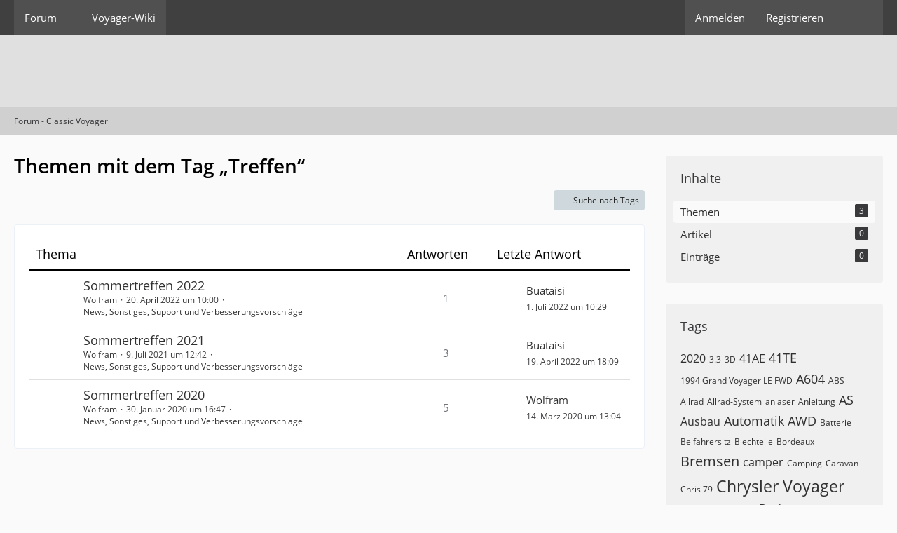

--- FILE ---
content_type: text/html; charset=UTF-8
request_url: https://classic-voyager.de/wcf/tagged/16-treffen/?objectType=com.woltlab.wbb.thread
body_size: 45204
content:






<!DOCTYPE html>
<html
	dir="ltr"
	lang="de"
	data-color-scheme="light"
>

<head>
	<meta charset="utf-8">
		
	<title>Themen mit dem Tag „Treffen“ - Forum - Classic Voyager</title>
	
	<meta name="viewport" content="width=device-width, initial-scale=1">
<meta name="format-detection" content="telephone=no">
<meta name="robots" content="noindex"><meta name="description" content="Das Forum für Voyager S, AS und ES, die Minivans von Chrysler der ersten und zweiten Generation.">
<meta property="og:site_name" content="Forum - Classic Voyager">

<!-- Stylesheets -->
<link rel="stylesheet" type="text/css" href="https://classic-voyager.de/wcf/style/style-4.css?m=1762288935"><link rel="preload" href="https://classic-voyager.de/wcf/font/families/Open%20Sans/OpenSans-Regular.woff2?v=1614334343" as="font" crossorigin>

<meta name="timezone" content="Europe/Berlin">


<script data-cfasync="false">
	var WCF_PATH = 'https://classic-voyager.de/wcf/';
	var WSC_API_URL = 'https://classic-voyager.de/wcf/';
	var WSC_RPC_API_URL = 'https://classic-voyager.de/wcf/api/rpc/';
	
	var LANGUAGE_ID = 1;
	var LANGUAGE_USE_INFORMAL_VARIANT = false;
	var TIME_NOW = 1768356761;
	var LAST_UPDATE_TIME = 1762288914;
	var ENABLE_DEBUG_MODE = false;
	var ENABLE_PRODUCTION_DEBUG_MODE = true;
	var ENABLE_DEVELOPER_TOOLS = false;
	var PAGE_TITLE = 'Forum - Classic Voyager';
	
	var REACTION_TYPES = {"1":{"title":"Gef\u00e4llt mir","renderedIcon":"<img\n\tsrc=\"https:\/\/classic-voyager.de\/wcf\/images\/reaction\/like.svg\"\n\talt=\"Gef\u00e4llt mir\"\n\tclass=\"reactionType\"\n\tdata-reaction-type-id=\"1\"\n>","iconPath":"https:\/\/classic-voyager.de\/wcf\/images\/reaction\/like.svg","showOrder":1,"reactionTypeID":1,"isAssignable":1},"2":{"title":"Danke","renderedIcon":"<img\n\tsrc=\"https:\/\/classic-voyager.de\/wcf\/images\/reaction\/thanks.svg\"\n\talt=\"Danke\"\n\tclass=\"reactionType\"\n\tdata-reaction-type-id=\"2\"\n>","iconPath":"https:\/\/classic-voyager.de\/wcf\/images\/reaction\/thanks.svg","showOrder":2,"reactionTypeID":2,"isAssignable":1},"3":{"title":"Haha","renderedIcon":"<img\n\tsrc=\"https:\/\/classic-voyager.de\/wcf\/images\/reaction\/haha.svg\"\n\talt=\"Haha\"\n\tclass=\"reactionType\"\n\tdata-reaction-type-id=\"3\"\n>","iconPath":"https:\/\/classic-voyager.de\/wcf\/images\/reaction\/haha.svg","showOrder":3,"reactionTypeID":3,"isAssignable":1},"4":{"title":"Verwirrend","renderedIcon":"<img\n\tsrc=\"https:\/\/classic-voyager.de\/wcf\/images\/reaction\/confused.svg\"\n\talt=\"Verwirrend\"\n\tclass=\"reactionType\"\n\tdata-reaction-type-id=\"4\"\n>","iconPath":"https:\/\/classic-voyager.de\/wcf\/images\/reaction\/confused.svg","showOrder":4,"reactionTypeID":4,"isAssignable":1},"5":{"title":"Traurig","renderedIcon":"<img\n\tsrc=\"https:\/\/classic-voyager.de\/wcf\/images\/reaction\/sad.svg\"\n\talt=\"Traurig\"\n\tclass=\"reactionType\"\n\tdata-reaction-type-id=\"5\"\n>","iconPath":"https:\/\/classic-voyager.de\/wcf\/images\/reaction\/sad.svg","showOrder":5,"reactionTypeID":5,"isAssignable":1}};
	
	
	</script>

<script data-cfasync="false" src="https://classic-voyager.de/wcf/js/WoltLabSuite/WebComponent.min.js?v=1762288914"></script>
<script data-cfasync="false" src="https://classic-voyager.de/wcf/js/preload/de.preload.js?v=1762288914"></script>

<script data-cfasync="false" src="https://classic-voyager.de/wcf/js/WoltLabSuite.Core.tiny.min.js?v=1762288914"></script>
<script data-cfasync="false">
requirejs.config({
	baseUrl: 'https://classic-voyager.de/wcf/js',
	urlArgs: 't=1762288914'
	
});

window.addEventListener('pageshow', function(event) {
	if (event.persisted) {
		window.location.reload();
	}
});

</script>











<script data-cfasync="false" src="https://classic-voyager.de/wcf/js/WoltLabSuite.Forum.tiny.min.js?v=1762288914"></script>


<noscript>
	<style>
		.jsOnly {
			display: none !important;
		}
		
		.noJsOnly {
			display: block !important;
		}
	</style>
</noscript>



	
	
	<script type="application/ld+json">
{
"@context": "http://schema.org",
"@type": "WebSite",
"url": "https:\/\/classic-voyager.de\/",
"potentialAction": {
"@type": "SearchAction",
"target": "https:\/\/classic-voyager.de\/wcf\/search\/?q={search_term_string}",
"query-input": "required name=search_term_string"
}
}
</script>
<link rel="apple-touch-icon" sizes="180x180" href="https://classic-voyager.de/wcf/images/style-4/apple-touch-icon.png">
<link rel="manifest" href="https://classic-voyager.de/wcf/images/style-4/manifest-1.json">
<link rel="icon" type="image/png" sizes="48x48" href="https://classic-voyager.de/wcf/images/style-4/favicon-48x48.png">
<meta name="msapplication-config" content="https://classic-voyager.de/wcf/images/style-4/browserconfig.xml">
<meta name="theme-color" content="#e0e0e0">
<script>
	{
		document.querySelector('meta[name="theme-color"]').content = window.getComputedStyle(document.documentElement).getPropertyValue("--wcfPageThemeColor");
	}
</script>

	
		
						<link rel="canonical" href="https://classic-voyager.de/wcf/tagged/16-treffen/?objectType=com.woltlab.wbb.thread">
	</head>

<body id="tpl_wcf_tagged"
	itemscope itemtype="http://schema.org/WebPage"	data-template="tagged" data-application="wcf" data-page-id="32" data-page-identifier="com.woltlab.wcf.Tagged"		class="">

<span id="top"></span>

<div id="pageContainer" class="pageContainer">
	
	
	<div id="pageHeaderContainer" class="pageHeaderContainer">
	<header id="pageHeader" class="pageHeader">
		<div id="pageHeaderPanel" class="pageHeaderPanel">
			<div class="layoutBoundary">
				<div class="box mainMenu" data-box-identifier="com.woltlab.wcf.MainMenu">
			
		
	<div class="boxContent">
		<nav aria-label="Hauptmenü">
	<ol class="boxMenu">
		
		
					<li class=" boxMenuHasChildren" data-identifier="com.woltlab.wbb.BoardList">
				<a href="https://classic-voyager.de/" class="boxMenuLink">
					<span class="boxMenuLinkTitle">Forum</span>
																<fa-icon size="16" name="caret-down" solid></fa-icon>
									</a>
				
				<ol class="boxMenuDepth1">				
									<li class="" data-identifier="com.woltlab.wbb.UnresolvedThreadList">
				<a href="https://classic-voyager.de/unresolved-thread-list/" class="boxMenuLink">
					<span class="boxMenuLinkTitle">Unerledigte Themen</span>
														</a>
				
				</li>				
									</ol></li>									<li class="" data-identifier="com.viecode.lexicon.Lexicon">
				<a href="https://classic-voyager.de/wcf/lexicon/" class="boxMenuLink">
					<span class="boxMenuLinkTitle">Voyager-Wiki</span>
														</a>
				
				</li>				
																	
		
	</ol>
</nav>	</div>
</div><button type="button" class="pageHeaderMenuMobile" aria-expanded="false" aria-label="Menü">
	<span class="pageHeaderMenuMobileInactive">
		<fa-icon size="32" name="bars"></fa-icon>
	</span>
	<span class="pageHeaderMenuMobileActive">
		<fa-icon size="32" name="xmark"></fa-icon>
	</span>
</button>
				
				<nav id="topMenu" class="userPanel">
	<ul class="userPanelItems">
									<li id="pageLanguageContainer">
					
				</li>
						<li id="userLogin">
				<a
					class="loginLink"
					href="https://classic-voyager.de/wcf/login/?url=https%3A%2F%2Fclassic-voyager.de%2Fwcf%2Ftagged%2F16-treffen%2F%3FobjectType%3Dcom.woltlab.wbb.thread"
					rel="nofollow"
				>Anmelden</a>
			</li>
							<li id="userRegistration">
					<a
						class="registrationLink"
						href="https://classic-voyager.de/wcf/register/"
						rel="nofollow"
					>Registrieren</a>
				</li>
							
								
							
		<!-- page search -->
		<li>
			<a href="https://classic-voyager.de/wcf/search/" id="userPanelSearchButton" class="jsTooltip" title="Suche"><fa-icon size="32" name="magnifying-glass"></fa-icon> <span>Suche</span></a>
		</li>
	</ul>
</nav>
	<a
		href="https://classic-voyager.de/wcf/login/?url=https%3A%2F%2Fclassic-voyager.de%2Fwcf%2Ftagged%2F16-treffen%2F%3FobjectType%3Dcom.woltlab.wbb.thread"
		class="userPanelLoginLink jsTooltip"
		title="Anmelden"
		rel="nofollow"
	>
		<fa-icon size="32" name="arrow-right-to-bracket"></fa-icon>
	</a>
			</div>
		</div>
		
		<div id="pageHeaderFacade" class="pageHeaderFacade">
			<div class="layoutBoundary">
				<div id="pageHeaderLogo" class="pageHeaderLogo">
		
	<a href="https://classic-voyager.de/" aria-label="Forum - Classic Voyager">
		<img src="https://classic-voyager.de/wcf/images/style-4/pageLogo.png" alt="" class="pageHeaderLogoLarge" height="182" width="1070" loading="eager">
		<img src="https://classic-voyager.de/wcf/images/style-4/pageLogoMobile.png" alt="" class="pageHeaderLogoSmall" height="182" width="1070" loading="eager">
		
		
	</a>
</div>
				
					


<button type="button" id="pageHeaderSearchMobile" class="pageHeaderSearchMobile" aria-expanded="false" aria-label="Suche">
	<fa-icon size="32" name="magnifying-glass"></fa-icon>
</button>

<div id="pageHeaderSearch" class="pageHeaderSearch">
	<form method="post" action="https://classic-voyager.de/wcf/search/">
		<div id="pageHeaderSearchInputContainer" class="pageHeaderSearchInputContainer">
			<div class="pageHeaderSearchType dropdown">
				<a href="#" class="button dropdownToggle" id="pageHeaderSearchTypeSelect">
					<span class="pageHeaderSearchTypeLabel">Alles</span>
					<fa-icon size="16" name="caret-down" solid></fa-icon>
				</a>
				<ul class="dropdownMenu">
					<li><a href="#" data-extended-link="https://classic-voyager.de/wcf/search/?extended=1" data-object-type="everywhere">Alles</a></li>
					<li class="dropdownDivider"></li>
					
					
					
																													<li><a href="#" data-extended-link="https://classic-voyager.de/wcf/search/?type=com.woltlab.wbb.post&amp;extended=1" data-object-type="com.woltlab.wbb.post">Forum</a></li>
																								<li><a href="#" data-extended-link="https://classic-voyager.de/wcf/search/?type=com.woltlab.wcf.article&amp;extended=1" data-object-type="com.woltlab.wcf.article">Artikel</a></li>
																								<li><a href="#" data-extended-link="https://classic-voyager.de/wcf/search/?type=com.woltlab.wcf.page&amp;extended=1" data-object-type="com.woltlab.wcf.page">Seiten</a></li>
																								<li><a href="#" data-extended-link="https://classic-voyager.de/wcf/search/?type=com.viecode.lexicon.entry&amp;extended=1" data-object-type="com.viecode.lexicon.entry">Voyager-Wiki</a></li>
																
					<li class="dropdownDivider"></li>
					<li><a class="pageHeaderSearchExtendedLink" href="https://classic-voyager.de/wcf/search/?extended=1">Erweiterte Suche</a></li>
				</ul>
			</div>
			
			<input type="search" name="q" id="pageHeaderSearchInput" class="pageHeaderSearchInput" placeholder="Suchbegriff eingeben" autocomplete="off" value="">
			
			<button type="submit" class="pageHeaderSearchInputButton button" title="Suche">
				<fa-icon size="16" name="magnifying-glass"></fa-icon>
			</button>
			
			<div id="pageHeaderSearchParameters"></div>
			
					</div>
	</form>
</div>

	
			</div>
		</div>
	</header>
	
	
</div>
	
	
	
	
	
	<div class="pageNavigation">
	<div class="layoutBoundary">
			<nav class="breadcrumbs" aria-label="Verlaufsnavigation">
		<ol class="breadcrumbs__list" itemprop="breadcrumb" itemscope itemtype="http://schema.org/BreadcrumbList">
			<li class="breadcrumbs__item" title="Forum - Classic Voyager" itemprop="itemListElement" itemscope itemtype="http://schema.org/ListItem">
							<a class="breadcrumbs__link" href="https://classic-voyager.de/" itemprop="item">
																	<span class="breadcrumbs__parent_indicator">
										<fa-icon size="16" name="arrow-left-long"></fa-icon>
									</span>
																<span class="breadcrumbs__title" itemprop="name">Forum - Classic Voyager</span>
							</a>
															<meta itemprop="position" content="1">
																					</li>
		</ol>
	</nav>
	</div>
</div>
	
	
	
	<section id="main" class="main" role="main">
		<div class="layoutBoundary">
			

						
			<div id="content" class="content content--sidebar-right">
								
																					
													<header class="contentHeader">
								<div class="contentHeaderTitle">
									<h1 class="contentTitle">Themen mit dem Tag „Treffen“</h1>
																	</div>
								
								
							</header>
																			
				
				
				
				
				

				




	<div class="contentInteraction">
		
					<div class="contentInteractionButtonContainer">
									<div class="contentInteractionButtons">
						<a href="https://classic-voyager.de/wcf/tag-search/" class="contentInteractionButton button small"><fa-icon size="16" name="magnifying-glass"></fa-icon> <span>Suche nach Tags</span></a>					</div>
				
				
							</div>
			</div>

	<div class="section tabularBox messageGroupList wbbThreadList">
	<ol class="tabularList">
		<li class="tabularListRow tabularListRowHead">
			<ol class="tabularListColumns">
				<li class="columnSubject">Thema</li>
				<li class="columnStats">Antworten</li>
				<li class="columnLastPost">Letzte Antwort</li>
				
				
			</ol>
		</li>
		
		
	<li class="tabularListRow">
		<ol
			id="thread216"
			class="tabularListColumns messageGroup wbbThread jsClipboardObject"
			data-thread-id="216" data-element-id="216" data-is-closed="0" data-is-deleted="0"
			data-is-sticky="0" data-is-disabled="0" data-is-announcement="0"
						data-is-link="0"
		>
									<li class="columnIcon columnAvatar">
				<div>
					<p><img src="https://classic-voyager.de/wcf/images/avatars/0d/7-0d6887da7cb2b40de3d49b0c19e6f233b58bb71a.webp" width="48" height="48" alt="" class="userAvatarImage" loading="lazy"></p>
					
								
																																							
					
				</div>
			</li>
							<li class="columnSubject">
					
					
					<h3>
						
						
																					<a href="https://classic-voyager.de/thread/216-sommertreffen-2022/" class="messageGroupLink wbbTopicLink" data-object-id="216">Sommertreffen 2022</a>
																			
													<span class="badge messageGroupCounterMobile">1</span>
											</h3>
					
					<aside class="statusDisplay" role="presentation">
						<ul class="inlineList statusIcons">
																																																	
														
							
							
													</ul>
					</aside>
					
					<ul class="inlineList dotSeparated small messageGroupInfo">
						<li class="messageGroupAuthor"><a href="https://classic-voyager.de/wcf/user/3-wolfram/" data-object-id="3" class="userLink">Wolfram</a></li>
						<li class="messageGroupTime"><woltlab-core-date-time date="2022-04-20T08:00:41+00:00">20. April 2022 um 10:00</woltlab-core-date-time></li>
												<li class="wbbThreadBoardLink"><a href="https://classic-voyager.de/board/28-news-sonstiges-support-und-verbesserungsvorschl%C3%A4ge/">News, Sonstiges, Support und Verbesserungsvorschläge</a></li>						
					</ul>
					
					<ul class="messageGroupInfoMobile">
						<li class="messageGroupAuthorMobile">Wolfram</li>
						<li class="messageGroupLastPostTimeMobile"><woltlab-core-date-time date="2022-07-01T08:29:03+00:00">1. Juli 2022 um 10:29</woltlab-core-date-time></li>
					</ul>
					
										
					
				</li>
									<li class="columnStats">
													<dl class="plain statsDataList">
								<dt>Antworten</dt>
								<dd>1</dd>
							</dl>
							<dl class="plain statsDataList">
								<dt>Zugriffe</dt>
								<dd>2,2k</dd>
							</dl>
							<div class="messageGroupListStatsSimple">
																	<span aria-label="Antworten">
										<fa-icon size="16" name="comment"></fa-icon>
									</span>
									1															</div>
											</li>
													<li class="columnLastPost">
													<div class="box32">
								<a href="https://classic-voyager.de/thread/216-sommertreffen-2022/?action=lastPost" rel="nofollow" class="jsTooltip" title="Zum letzten Beitrag springen"><img src="https://classic-voyager.de/wcf/images/avatars/98/47-98ca6043478051e258127fc771536a938eb6846a.webp" width="32" height="32" alt="" class="userAvatarImage" loading="lazy"></a>

								<div>
									<p>
										<a href="https://classic-voyager.de/wcf/user/124-buataisi/" data-object-id="124" class="userLink">Buataisi</a>									</p>
									<small><woltlab-core-date-time date="2022-07-01T08:29:03+00:00">1. Juli 2022 um 10:29</woltlab-core-date-time></small>
								</div>
							</div>
											</li>
										
		</ol>
	</li>
	<li class="tabularListRow">
		<ol
			id="thread165"
			class="tabularListColumns messageGroup wbbThread jsClipboardObject"
			data-thread-id="165" data-element-id="165" data-is-closed="0" data-is-deleted="0"
			data-is-sticky="0" data-is-disabled="0" data-is-announcement="0"
						data-is-link="0"
		>
									<li class="columnIcon columnAvatar">
				<div>
					<p><img src="https://classic-voyager.de/wcf/images/avatars/0d/7-0d6887da7cb2b40de3d49b0c19e6f233b58bb71a.webp" width="48" height="48" alt="" class="userAvatarImage" loading="lazy"></p>
					
								
																																							
					
				</div>
			</li>
							<li class="columnSubject">
					
					
					<h3>
						
						
																					<a href="https://classic-voyager.de/thread/165-sommertreffen-2021/" class="messageGroupLink wbbTopicLink" data-object-id="165">Sommertreffen 2021</a>
																			
													<span class="badge messageGroupCounterMobile">3</span>
											</h3>
					
					<aside class="statusDisplay" role="presentation">
						<ul class="inlineList statusIcons">
																																																	
														
							
							
													</ul>
					</aside>
					
					<ul class="inlineList dotSeparated small messageGroupInfo">
						<li class="messageGroupAuthor"><a href="https://classic-voyager.de/wcf/user/3-wolfram/" data-object-id="3" class="userLink">Wolfram</a></li>
						<li class="messageGroupTime"><woltlab-core-date-time date="2021-07-09T10:42:30+00:00">9. Juli 2021 um 12:42</woltlab-core-date-time></li>
												<li class="wbbThreadBoardLink"><a href="https://classic-voyager.de/board/28-news-sonstiges-support-und-verbesserungsvorschl%C3%A4ge/">News, Sonstiges, Support und Verbesserungsvorschläge</a></li>						
					</ul>
					
					<ul class="messageGroupInfoMobile">
						<li class="messageGroupAuthorMobile">Wolfram</li>
						<li class="messageGroupLastPostTimeMobile"><woltlab-core-date-time date="2022-04-19T16:09:11+00:00">19. April 2022 um 18:09</woltlab-core-date-time></li>
					</ul>
					
										
					
				</li>
									<li class="columnStats">
													<dl class="plain statsDataList">
								<dt>Antworten</dt>
								<dd>3</dd>
							</dl>
							<dl class="plain statsDataList">
								<dt>Zugriffe</dt>
								<dd>3k</dd>
							</dl>
							<div class="messageGroupListStatsSimple">
																	<span aria-label="Antworten">
										<fa-icon size="16" name="comment"></fa-icon>
									</span>
									3															</div>
											</li>
													<li class="columnLastPost">
													<div class="box32">
								<a href="https://classic-voyager.de/thread/165-sommertreffen-2021/?action=lastPost" rel="nofollow" class="jsTooltip" title="Zum letzten Beitrag springen"><img src="https://classic-voyager.de/wcf/images/avatars/98/47-98ca6043478051e258127fc771536a938eb6846a.webp" width="32" height="32" alt="" class="userAvatarImage" loading="lazy"></a>

								<div>
									<p>
										<a href="https://classic-voyager.de/wcf/user/124-buataisi/" data-object-id="124" class="userLink">Buataisi</a>									</p>
									<small><woltlab-core-date-time date="2022-04-19T16:09:11+00:00">19. April 2022 um 18:09</woltlab-core-date-time></small>
								</div>
							</div>
											</li>
										
		</ol>
	</li>
	<li class="tabularListRow">
		<ol
			id="thread89"
			class="tabularListColumns messageGroup wbbThread jsClipboardObject"
			data-thread-id="89" data-element-id="89" data-is-closed="0" data-is-deleted="0"
			data-is-sticky="0" data-is-disabled="0" data-is-announcement="0"
						data-is-link="0"
		>
									<li class="columnIcon columnAvatar">
				<div>
					<p><img src="https://classic-voyager.de/wcf/images/avatars/0d/7-0d6887da7cb2b40de3d49b0c19e6f233b58bb71a.webp" width="48" height="48" alt="" class="userAvatarImage" loading="lazy"></p>
					
								
																																							
					
				</div>
			</li>
							<li class="columnSubject">
					
					
					<h3>
						
						
																					<a href="https://classic-voyager.de/thread/89-sommertreffen-2020/" class="messageGroupLink wbbTopicLink" data-object-id="89">Sommertreffen 2020</a>
																			
													<span class="badge messageGroupCounterMobile">5</span>
											</h3>
					
					<aside class="statusDisplay" role="presentation">
						<ul class="inlineList statusIcons">
																																																		<li>
									<span class="jsTooltip" title="Dieses Thema enthält 4 Dateianhänge.">
										<fa-icon size="16" name="paperclip"></fa-icon>
									</span>
								</li>
														
														
							
							
													</ul>
					</aside>
					
					<ul class="inlineList dotSeparated small messageGroupInfo">
						<li class="messageGroupAuthor"><a href="https://classic-voyager.de/wcf/user/3-wolfram/" data-object-id="3" class="userLink">Wolfram</a></li>
						<li class="messageGroupTime"><woltlab-core-date-time date="2020-01-30T15:47:50+00:00">30. Januar 2020 um 16:47</woltlab-core-date-time></li>
												<li class="wbbThreadBoardLink"><a href="https://classic-voyager.de/board/28-news-sonstiges-support-und-verbesserungsvorschl%C3%A4ge/">News, Sonstiges, Support und Verbesserungsvorschläge</a></li>						
					</ul>
					
					<ul class="messageGroupInfoMobile">
						<li class="messageGroupAuthorMobile">Wolfram</li>
						<li class="messageGroupLastPostTimeMobile"><woltlab-core-date-time date="2020-03-14T12:04:21+00:00">14. März 2020 um 13:04</woltlab-core-date-time></li>
					</ul>
					
										
					
				</li>
									<li class="columnStats">
													<dl class="plain statsDataList">
								<dt>Antworten</dt>
								<dd>5</dd>
							</dl>
							<dl class="plain statsDataList">
								<dt>Zugriffe</dt>
								<dd>17k</dd>
							</dl>
							<div class="messageGroupListStatsSimple">
																	<span aria-label="Antworten">
										<fa-icon size="16" name="comment"></fa-icon>
									</span>
									5															</div>
											</li>
													<li class="columnLastPost">
													<div class="box32">
								<a href="https://classic-voyager.de/thread/89-sommertreffen-2020/?action=lastPost" rel="nofollow" class="jsTooltip" title="Zum letzten Beitrag springen"><img src="https://classic-voyager.de/wcf/images/avatars/0d/7-0d6887da7cb2b40de3d49b0c19e6f233b58bb71a.webp" width="32" height="32" alt="" class="userAvatarImage" loading="lazy"></a>

								<div>
									<p>
										<a href="https://classic-voyager.de/wcf/user/3-wolfram/" data-object-id="3" class="userLink">Wolfram</a>									</p>
									<small><woltlab-core-date-time date="2020-03-14T12:04:21+00:00">14. März 2020 um 13:04</woltlab-core-date-time></small>
								</div>
							</div>
											</li>
										
		</ol>
	</li>
	</ol>
</div>


<footer class="contentFooter">
	
	
	
</footer>

				
				
				
				
							</div>
			
							<aside class="sidebar boxesSidebarRight" aria-label="Rechte Seitenleiste">
					<div class="boxContainer">
						<section class="box" data-static-box-identifier="com.woltlab.wcf.TaggedMenu">
		<h2 class="boxTitle">Inhalte</h2>
		
		<nav class="boxContent">
			<ul class="boxMenu">
									<li class="active">
						<a class="boxMenuLink" href="https://classic-voyager.de/wcf/tagged/16-treffen/?objectType=com.woltlab.wbb.thread">
							<span class="boxMenuLinkTitle">Themen</span>
							<span class="badge">3</span>
						</a>
					</li>
									<li>
						<a class="boxMenuLink" href="https://classic-voyager.de/wcf/tagged/16-treffen/?objectType=com.woltlab.wcf.article">
							<span class="boxMenuLinkTitle">Artikel</span>
							<span class="badge">0</span>
						</a>
					</li>
									<li>
						<a class="boxMenuLink" href="https://classic-voyager.de/wcf/tagged/16-treffen/?objectType=com.viecode.lexicon.entry">
							<span class="boxMenuLinkTitle">Einträge</span>
							<span class="badge">0</span>
						</a>
					</li>
							</ul>
		</nav>
	</section>
	
			<section class="box" data-static-box-identifier="com.woltlab.wcf.TaggedTagCloud">
			<h2 class="boxTitle">Tags</h2>
			
			<div class="boxContent">
					<ul class="tagList">
		<li><a href="https://classic-voyager.de/wcf/tagged/17-2020/?objectType=com.woltlab.wbb.thread" rel="tag" class="tagWeight3">2020</a></li>
							<li><a href="https://classic-voyager.de/wcf/tagged/61-3-3/?objectType=com.woltlab.wbb.thread" rel="tag" class="tagWeight1">3.3</a></li>
							<li><a href="https://classic-voyager.de/wcf/tagged/64-3d/?objectType=com.woltlab.wbb.thread" rel="tag" class="tagWeight1">3D</a></li>
							<li><a href="https://classic-voyager.de/wcf/tagged/34-41ae/?objectType=com.woltlab.wbb.thread" rel="tag" class="tagWeight3">41AE</a></li>
							<li><a href="https://classic-voyager.de/wcf/tagged/33-41te/?objectType=com.woltlab.wbb.thread" rel="tag" class="tagWeight4">41TE</a></li>
							<li><a href="https://classic-voyager.de/wcf/tagged/15-1994-grand-voyager-le-fwd/?objectType=com.woltlab.wbb.thread" rel="tag" class="tagWeight1">1994 Grand Voyager LE FWD</a></li>
							<li><a href="https://classic-voyager.de/wcf/tagged/35-a604/?objectType=com.woltlab.wbb.thread" rel="tag" class="tagWeight4">A604</a></li>
							<li><a href="https://classic-voyager.de/wcf/tagged/89-abs/?objectType=com.woltlab.wbb.thread" rel="tag" class="tagWeight1">ABS</a></li>
							<li><a href="https://classic-voyager.de/wcf/tagged/2-allrad/?objectType=com.woltlab.wbb.thread" rel="tag" class="tagWeight1">Allrad</a></li>
							<li><a href="https://classic-voyager.de/wcf/tagged/3-allrad-system/?objectType=com.woltlab.wbb.thread" rel="tag" class="tagWeight1">Allrad-System</a></li>
							<li><a href="https://classic-voyager.de/wcf/tagged/84-anlaser/?objectType=com.woltlab.wbb.thread" rel="tag" class="tagWeight1">anlaser</a></li>
							<li><a href="https://classic-voyager.de/wcf/tagged/24-anleitung/?objectType=com.woltlab.wbb.thread" rel="tag" class="tagWeight1">Anleitung</a></li>
							<li><a href="https://classic-voyager.de/wcf/tagged/53-as/?objectType=com.woltlab.wbb.thread" rel="tag" class="tagWeight4">AS</a></li>
							<li><a href="https://classic-voyager.de/wcf/tagged/13-ausbau/?objectType=com.woltlab.wbb.thread" rel="tag" class="tagWeight3">Ausbau</a></li>
							<li><a href="https://classic-voyager.de/wcf/tagged/95-automatik/?objectType=com.woltlab.wbb.thread" rel="tag" class="tagWeight4">Automatik</a></li>
							<li><a href="https://classic-voyager.de/wcf/tagged/30-awd/?objectType=com.woltlab.wbb.thread" rel="tag" class="tagWeight4">AWD</a></li>
							<li><a href="https://classic-voyager.de/wcf/tagged/23-batterie/?objectType=com.woltlab.wbb.thread" rel="tag" class="tagWeight1">Batterie</a></li>
							<li><a href="https://classic-voyager.de/wcf/tagged/43-beifahrersitz/?objectType=com.woltlab.wbb.thread" rel="tag" class="tagWeight1">Beifahrersitz</a></li>
							<li><a href="https://classic-voyager.de/wcf/tagged/26-blechteile/?objectType=com.woltlab.wbb.thread" rel="tag" class="tagWeight1">Blechteile</a></li>
							<li><a href="https://classic-voyager.de/wcf/tagged/46-bordeaux/?objectType=com.woltlab.wbb.thread" rel="tag" class="tagWeight1">Bordeaux</a></li>
							<li><a href="https://classic-voyager.de/wcf/tagged/60-bremsen/?objectType=com.woltlab.wbb.thread" rel="tag" class="tagWeight5">Bremsen</a></li>
							<li><a href="https://classic-voyager.de/wcf/tagged/75-camper/?objectType=com.woltlab.wbb.thread" rel="tag" class="tagWeight3">camper</a></li>
							<li><a href="https://classic-voyager.de/wcf/tagged/18-camping/?objectType=com.woltlab.wbb.thread" rel="tag" class="tagWeight1">Camping</a></li>
							<li><a href="https://classic-voyager.de/wcf/tagged/55-caravan/?objectType=com.woltlab.wbb.thread" rel="tag" class="tagWeight1">Caravan</a></li>
							<li><a href="https://classic-voyager.de/wcf/tagged/38-chris-79/?objectType=com.woltlab.wbb.thread" rel="tag" class="tagWeight1">Chris 79</a></li>
							<li><a href="https://classic-voyager.de/wcf/tagged/4-chrysler-voyager/?objectType=com.woltlab.wbb.thread" rel="tag" class="tagWeight6">Chrysler Voyager</a></li>
							<li><a href="https://classic-voyager.de/wcf/tagged/36-detroit-muscle/?objectType=com.woltlab.wbb.thread" rel="tag" class="tagWeight1">Detroit-Muscle</a></li>
							<li><a href="https://classic-voyager.de/wcf/tagged/71-diy/?objectType=com.woltlab.wbb.thread" rel="tag" class="tagWeight1">DIY</a></li>
							<li><a href="https://classic-voyager.de/wcf/tagged/52-dodge/?objectType=com.woltlab.wbb.thread" rel="tag" class="tagWeight3">Dodge</a></li>
							<li><a href="https://classic-voyager.de/wcf/tagged/65-dodge-caravan/?objectType=com.woltlab.wbb.thread" rel="tag" class="tagWeight3">Dodge Caravan</a></li>
							<li><a href="https://classic-voyager.de/wcf/tagged/62-ega/?objectType=com.woltlab.wbb.thread" rel="tag" class="tagWeight3">EGA</a></li>
							<li><a href="https://classic-voyager.de/wcf/tagged/87-einbau/?objectType=com.woltlab.wbb.thread" rel="tag" class="tagWeight1">Einbau</a></li>
							<li><a href="https://classic-voyager.de/wcf/tagged/40-ersatzteile/?objectType=com.woltlab.wbb.thread" rel="tag" class="tagWeight1">Ersatzteile</a></li>
							<li><a href="https://classic-voyager.de/wcf/tagged/54-es/?objectType=com.woltlab.wbb.thread" rel="tag" class="tagWeight7">ES</a></li>
							<li><a href="https://classic-voyager.de/wcf/tagged/42-fahrersitz/?objectType=com.woltlab.wbb.thread" rel="tag" class="tagWeight1">Fahrersitz</a></li>
							<li><a href="https://classic-voyager.de/wcf/tagged/47-farbcode/?objectType=com.woltlab.wbb.thread" rel="tag" class="tagWeight1">Farbcode</a></li>
							<li><a href="https://classic-voyager.de/wcf/tagged/45-farbe/?objectType=com.woltlab.wbb.thread" rel="tag" class="tagWeight1">Farbe</a></li>
							<li><a href="https://classic-voyager.de/wcf/tagged/73-fdw/?objectType=com.woltlab.wbb.thread" rel="tag" class="tagWeight1">FDW</a></li>
							<li><a href="https://classic-voyager.de/wcf/tagged/37-fehlercodehilfe/?objectType=com.woltlab.wbb.thread" rel="tag" class="tagWeight1">Fehlercodehilfe</a></li>
							<li><a href="https://classic-voyager.de/wcf/tagged/76-felgen/?objectType=com.woltlab.wbb.thread" rel="tag" class="tagWeight4">Felgen</a></li>
							<li><a href="https://classic-voyager.de/wcf/tagged/57-fluidfilm/?objectType=com.woltlab.wbb.thread" rel="tag" class="tagWeight3">FluidFilm</a></li>
							<li><a href="https://classic-voyager.de/wcf/tagged/67-frontantrieb/?objectType=com.woltlab.wbb.thread" rel="tag" class="tagWeight1">Frontantrieb</a></li>
							<li><a href="https://classic-voyager.de/wcf/tagged/31-fwd/?objectType=com.woltlab.wbb.thread" rel="tag" class="tagWeight5">FWD</a></li>
							<li><a href="https://classic-voyager.de/wcf/tagged/94-getriebe/?objectType=com.woltlab.wbb.thread" rel="tag" class="tagWeight3">Getriebe</a></li>
							<li><a href="https://classic-voyager.de/wcf/tagged/14-get%C3%B6nt/?objectType=com.woltlab.wbb.thread" rel="tag" class="tagWeight1">getönt</a></li>
							<li><a href="https://classic-voyager.de/wcf/tagged/8-glaval/?objectType=com.woltlab.wbb.thread" rel="tag" class="tagWeight1">Glaval</a></li>
							<li><a href="https://classic-voyager.de/wcf/tagged/6-grand-voyager/?objectType=com.woltlab.wbb.thread" rel="tag" class="tagWeight3">Grand Voyager</a></li>
							<li><a href="https://classic-voyager.de/wcf/tagged/117-gtrv/?objectType=com.woltlab.wbb.thread" rel="tag" class="tagWeight3">GTRV</a></li>
							<li><a href="https://classic-voyager.de/wcf/tagged/80-haltbarkeit/?objectType=com.woltlab.wbb.thread" rel="tag" class="tagWeight1">Haltbarkeit</a></li>
							<li><a href="https://classic-voyager.de/wcf/tagged/79-headlight/?objectType=com.woltlab.wbb.thread" rel="tag" class="tagWeight1">headlight</a></li>
							<li><a href="https://classic-voyager.de/wcf/tagged/12-heckscheibe/?objectType=com.woltlab.wbb.thread" rel="tag" class="tagWeight1">Heckscheibe</a></li>
							<li><a href="https://classic-voyager.de/wcf/tagged/78-hello/?objectType=com.woltlab.wbb.thread" rel="tag" class="tagWeight1">hello</a></li>
							<li><a href="https://classic-voyager.de/wcf/tagged/56-hinterachse/?objectType=com.woltlab.wbb.thread" rel="tag" class="tagWeight3">Hinterachse</a></li>
							<li><a href="https://classic-voyager.de/wcf/tagged/7-hochdach/?objectType=com.woltlab.wbb.thread" rel="tag" class="tagWeight1">Hochdach</a></li>
							<li><a href="https://classic-voyager.de/wcf/tagged/68-introduction/?objectType=com.woltlab.wbb.thread" rel="tag" class="tagWeight1">Introduction</a></li>
							<li><a href="https://classic-voyager.de/wcf/tagged/25-karosserie/?objectType=com.woltlab.wbb.thread" rel="tag" class="tagWeight1">Karosserie</a></li>
							<li><a href="https://classic-voyager.de/wcf/tagged/85-keine-funktion/?objectType=com.woltlab.wbb.thread" rel="tag" class="tagWeight1">keine Funktion</a></li>
							<li><a href="https://classic-voyager.de/wcf/tagged/102-klima/?objectType=com.woltlab.wbb.thread" rel="tag" class="tagWeight3">Klima</a></li>
							<li><a href="https://classic-voyager.de/wcf/tagged/91-klimaanlage-refil/?objectType=com.woltlab.wbb.thread" rel="tag" class="tagWeight1">Klimaanlage Refil</a></li>
							<li><a href="https://classic-voyager.de/wcf/tagged/63-konservierung/?objectType=com.woltlab.wbb.thread" rel="tag" class="tagWeight1">Konservierung</a></li>
							<li><a href="https://classic-voyager.de/wcf/tagged/86-k%C3%BChler/?objectType=com.woltlab.wbb.thread" rel="tag" class="tagWeight1">Kühler</a></li>
							<li><a href="https://classic-voyager.de/wcf/tagged/93-k%C3%BChlung/?objectType=com.woltlab.wbb.thread" rel="tag" class="tagWeight1">Kühlung</a></li>
							<li><a href="https://classic-voyager.de/wcf/tagged/96-lima/?objectType=com.woltlab.wbb.thread" rel="tag" class="tagWeight1">lima</a></li>
							<li><a href="https://classic-voyager.de/wcf/tagged/22-lpg/?objectType=com.woltlab.wbb.thread" rel="tag" class="tagWeight1">LPG</a></li>
							<li><a href="https://classic-voyager.de/wcf/tagged/82-meeting/?objectType=com.woltlab.wbb.thread" rel="tag" class="tagWeight1">Meeting</a></li>
							<li><a href="https://classic-voyager.de/wcf/tagged/50-meetup/?objectType=com.woltlab.wbb.thread" rel="tag" class="tagWeight3">Meetup</a></li>
							<li><a href="https://classic-voyager.de/wcf/tagged/44-minikat/?objectType=com.woltlab.wbb.thread" rel="tag" class="tagWeight1">Minikat</a></li>
							<li><a href="https://classic-voyager.de/wcf/tagged/58-motorhalter/?objectType=com.woltlab.wbb.thread" rel="tag" class="tagWeight1">Motorhalter</a></li>
							<li><a href="https://classic-voyager.de/wcf/tagged/59-motorlager/?objectType=com.woltlab.wbb.thread" rel="tag" class="tagWeight1">MotorLager</a></li>
							<li><a href="https://classic-voyager.de/wcf/tagged/74-neubau/?objectType=com.woltlab.wbb.thread" rel="tag" class="tagWeight1">Neubau</a></li>
							<li><a href="https://classic-voyager.de/wcf/tagged/81-planung/?objectType=com.woltlab.wbb.thread" rel="tag" class="tagWeight1">Planung</a></li>
							<li><a href="https://classic-voyager.de/wcf/tagged/5-plymouth/?objectType=com.woltlab.wbb.thread" rel="tag" class="tagWeight5">Plymouth</a></li>
							<li><a href="https://classic-voyager.de/wcf/tagged/66-plymouth-voyager/?objectType=com.woltlab.wbb.thread" rel="tag" class="tagWeight1">Plymouth Voyager</a></li>
							<li><a href="https://classic-voyager.de/wcf/tagged/29-projekt/?objectType=com.woltlab.wbb.thread" rel="tag" class="tagWeight1">Projekt</a></li>
							<li><a href="https://classic-voyager.de/wcf/tagged/108-radlager/?objectType=com.woltlab.wbb.thread" rel="tag" class="tagWeight3">Radlager</a></li>
							<li><a href="https://classic-voyager.de/wcf/tagged/27-radlauf/?objectType=com.woltlab.wbb.thread" rel="tag" class="tagWeight1">Radlauf</a></li>
							<li><a href="https://classic-voyager.de/wcf/tagged/28-reparaturblech/?objectType=com.woltlab.wbb.thread" rel="tag" class="tagWeight3">Reparaturblech</a></li>
							<li><a href="https://classic-voyager.de/wcf/tagged/9-rost/?objectType=com.woltlab.wbb.thread" rel="tag" class="tagWeight6">Rost</a></li>
							<li><a href="https://classic-voyager.de/wcf/tagged/77-r%C3%BCcklichter/?objectType=com.woltlab.wbb.thread" rel="tag" class="tagWeight3">rücklichter</a></li>
							<li><a href="https://classic-voyager.de/wcf/tagged/110-s-body/?objectType=com.woltlab.wbb.thread" rel="tag" class="tagWeight3">S-body</a></li>
							<li><a href="https://classic-voyager.de/wcf/tagged/11-scheiben/?objectType=com.woltlab.wbb.thread" rel="tag" class="tagWeight1">Scheiben</a></li>
							<li><a href="https://classic-voyager.de/wcf/tagged/41-scheinwerfer/?objectType=com.woltlab.wbb.thread" rel="tag" class="tagWeight1">Scheinwerfer</a></li>
							<li><a href="https://classic-voyager.de/wcf/tagged/90-sensor/?objectType=com.woltlab.wbb.thread" rel="tag" class="tagWeight1">Sensor</a></li>
							<li><a href="https://classic-voyager.de/wcf/tagged/69-sitzbezug/?objectType=com.woltlab.wbb.thread" rel="tag" class="tagWeight1">Sitzbezug</a></li>
							<li><a href="https://classic-voyager.de/wcf/tagged/83-somertreffen/?objectType=com.woltlab.wbb.thread" rel="tag" class="tagWeight1">Somertreffen</a></li>
							<li><a href="https://classic-voyager.de/wcf/tagged/51-sommertreffen/?objectType=com.woltlab.wbb.thread" rel="tag" class="tagWeight6">Sommertreffen</a></li>
							<li><a href="https://classic-voyager.de/wcf/tagged/20-swb/?objectType=com.woltlab.wbb.thread" rel="tag" class="tagWeight1">SWB</a></li>
							<li><a href="https://classic-voyager.de/wcf/tagged/16-treffen/?objectType=com.woltlab.wbb.thread" rel="tag" class="tagWeight7">Treffen</a></li>
							<li><a href="https://classic-voyager.de/wcf/tagged/19-trefffen/?objectType=com.woltlab.wbb.thread" rel="tag" class="tagWeight1">Trefffen</a></li>
							<li><a href="https://classic-voyager.de/wcf/tagged/49-trittbretter/?objectType=com.woltlab.wbb.thread" rel="tag" class="tagWeight3">Trittbretter</a></li>
							<li><a href="https://classic-voyager.de/wcf/tagged/32-umbau/?objectType=com.woltlab.wbb.thread" rel="tag" class="tagWeight1">Umbau</a></li>
							<li><a href="https://classic-voyager.de/wcf/tagged/21-verkauf/?objectType=com.woltlab.wbb.thread" rel="tag" class="tagWeight3">Verkauf</a></li>
							<li><a href="https://classic-voyager.de/wcf/tagged/10-vorstellung/?objectType=com.woltlab.wbb.thread" rel="tag" class="tagWeight3">Vorstellung</a></li>
							<li><a href="https://classic-voyager.de/wcf/tagged/1-voyager/?objectType=com.woltlab.wbb.thread" rel="tag" class="tagWeight6">Voyager</a></li>
							<li><a href="https://classic-voyager.de/wcf/tagged/48-wagenheber/?objectType=com.woltlab.wbb.thread" rel="tag" class="tagWeight1">Wagenheber</a></li>
							<li><a href="https://classic-voyager.de/wcf/tagged/39-wasserk%C3%BChler/?objectType=com.woltlab.wbb.thread" rel="tag" class="tagWeight1">Wasserkühler</a></li>
							<li><a href="https://classic-voyager.de/wcf/tagged/92-wasserpumpe/?objectType=com.woltlab.wbb.thread" rel="tag" class="tagWeight1">Wasserpumpe</a></li>
							<li><a href="https://classic-voyager.de/wcf/tagged/88-wechsel/?objectType=com.woltlab.wbb.thread" rel="tag" class="tagWeight1">Wechsel</a></li>
							<li><a href="https://classic-voyager.de/wcf/tagged/70-%C3%B6ldruck/?objectType=com.woltlab.wbb.thread" rel="tag" class="tagWeight1">Öldruck</a></li>
							<li><a href="https://classic-voyager.de/wcf/tagged/72-%C3%BCberholen/?objectType=com.woltlab.wbb.thread" rel="tag" class="tagWeight1">Überholen</a></li>
	</ul>
			</div>
		</section>
					</div>
				</aside>
			
		</div>
	</section>
	
	
	
	
	
	<footer id="pageFooter" class="pageFooter">
		
					
			<div class="boxesFooter">
			<div class="layoutBoundary">
													<div class="boxContainer">
						<div class="box" data-box-identifier="com.woltlab.wcf.FooterMenu">
			
		
	<div class="boxContent">
		<nav aria-label="Footer-Menü">
	<ol class="boxMenu">
		
		
					<li class="" data-identifier="com.woltlab.wcf.PrivacyPolicy">
				<a href="https://classic-voyager.de/wcf/datenschutzerklaerung/" class="boxMenuLink">
					<span class="boxMenuLinkTitle">Datenschutzerklärung</span>
														</a>
				
				</li>				
									<li class="" data-identifier="com.woltlab.wcf.LegalNotice">
				<a href="https://classic-voyager.de/wcf/legal-notice/" class="boxMenuLink">
					<span class="boxMenuLinkTitle">Impressum</span>
														</a>
				
				</li>				
																	
		
	</ol>
</nav>	</div>
</div>
					</div>
				
			</div>
		</div>
		
			<div id="pageFooterCopyright" class="pageFooterCopyright">
			<div class="layoutBoundary">
				<div class="copyright"><a href="https://www.woltlab.com/de/" rel="nofollow" target="_blank">Community-Software: <strong>WoltLab Suite&trade;</strong></a></div>
			</div>
		</div>
	
</footer>
</div>



<div class="pageFooterStickyNotice">
	
	
	<noscript>
		<div class="info" role="status">
			<div class="layoutBoundary">
				<span class="javascriptDisabledWarningText">In Ihrem Webbrowser ist JavaScript deaktiviert. Um alle Funktionen dieser Website nutzen zu können, muss JavaScript aktiviert sein.</span>
			</div>
		</div>	
	</noscript>
</div>

<script data-cfasync="false">
	require(['Language', 'WoltLabSuite/Core/BootstrapFrontend', 'User'], function(Language, BootstrapFrontend, User) {
		
		
		User.init(
			0,
			'',
			'',
			'https://classic-voyager.de/wcf/guest-token-dialog/'
		);
		
		BootstrapFrontend.setup({
			backgroundQueue: {
				url: 'https://classic-voyager.de/wcf/background-queue-perform/',
				force: false			},
						dynamicColorScheme: false,
			endpointUserPopover: 'https://classic-voyager.de/wcf/user-popover/',
			executeCronjobs: 'https://classic-voyager.de/wcf/cronjob-perform/',
						styleChanger: false		});
	});
</script>
<script data-cfasync="false">
	// prevent jQuery and other libraries from utilizing define()
	__require_define_amd = define.amd;
	define.amd = undefined;
</script>
<script data-cfasync="false" src="https://classic-voyager.de/wcf/js/WCF.Combined.tiny.min.js?v=1762288914"></script>
<script data-cfasync="false">
	define.amd = __require_define_amd;
	$.holdReady(true);
</script>
<script data-cfasync="false">
	WCF.User.init(
		0,
		''	);
</script>
<script data-cfasync="false" src="https://classic-voyager.de/js/WBB.tiny.min.js?v=1762288914"></script>
<script data-cfasync="false">
	$(function() {
		WCF.User.Profile.ActivityPointList.init();
		
					require(['WoltLabSuite/Core/Ui/User/Trophy/List'], function (UserTrophyList) {
				new UserTrophyList();
			});
				
		require(['WoltLabSuite/Forum/Bootstrap'], (Bootstrap) => {
	Bootstrap.setup();
});
require(['WoltLabSuite/Core/Controller/Popover'], function(ControllerPopover) {
	ControllerPopover.init({
		className: 'lexiconEntryLink',
		dboAction: 'lexicon\\data\\entry\\EntryAction',
		identifier: 'com.viecode.lexicon.entry'
	});
});
		
			});
</script>
<script data-cfasync="false">
		var $imageViewer = null;
		$(function() {
			WCF.Language.addObject({
				'wcf.imageViewer.button.enlarge': 'Vollbild-Modus',
				'wcf.imageViewer.button.full': 'Originalversion aufrufen',
				'wcf.imageViewer.seriesIndex': '{literal}{x} von {y}{\/literal}',
				'wcf.imageViewer.counter': '{literal}Bild {x} von {y}{\/literal}',
				'wcf.imageViewer.close': 'Schließen',
				'wcf.imageViewer.enlarge': 'Bild direkt anzeigen',
				'wcf.imageViewer.next': 'Nächstes Bild',
				'wcf.imageViewer.previous': 'Vorheriges Bild'
			});
			
			$imageViewer = new WCF.ImageViewer();
		});
	</script>
<script data-cfasync="false">
						require(['WoltLabSuite/Core/Language/Chooser'], function(LanguageChooser) {
							var languages = {
																	'1': {
										iconPath: 'https:\/\/classic-voyager.de\/wcf\/icon\/flag\/de.svg',
										languageName: 'Deutsch',
										languageCode: 'de'
									}
								, 									'2': {
										iconPath: 'https:\/\/classic-voyager.de\/wcf\/icon\/flag\/usa.svg',
										languageName: 'English',
										languageCode: 'en'
									}
															};
								
							var callback = function(listItem) {
								var location;
								var languageCode = elData(listItem, 'language-code');
								var link = elBySel('link[hreflang="' + languageCode + '"]');
								if (link !== null) {
									location = link.href;
								}
								else {
									location = window.location.toString().replace(/#.*/, '').replace(/(\?|&)l=[0-9]+/g, '');
								}
								
								var delimiter = (location.indexOf('?') == -1) ? '?' : '&';
								window.location = location + delimiter + 'l=' + elData(listItem, 'language-id') + window.location.hash;
							};
							
							LanguageChooser.init('pageLanguageContainer', 'pageLanguageID', 1, languages, callback);
						});
					</script>
<script data-cfasync="false">
		require(['WoltLabSuite/Core/Ui/Search/Page'], function(UiSearchPage) {
			UiSearchPage.init('everywhere');
		});
	</script>
<script data-cfasync="false">
	require(['WoltLabSuite/Forum/Ui/Thread/MarkAsRead'], (ThreadMarkAsRead) => ThreadMarkAsRead.setup());
</script>


<span id="bottom"></span>

</body>
</html>